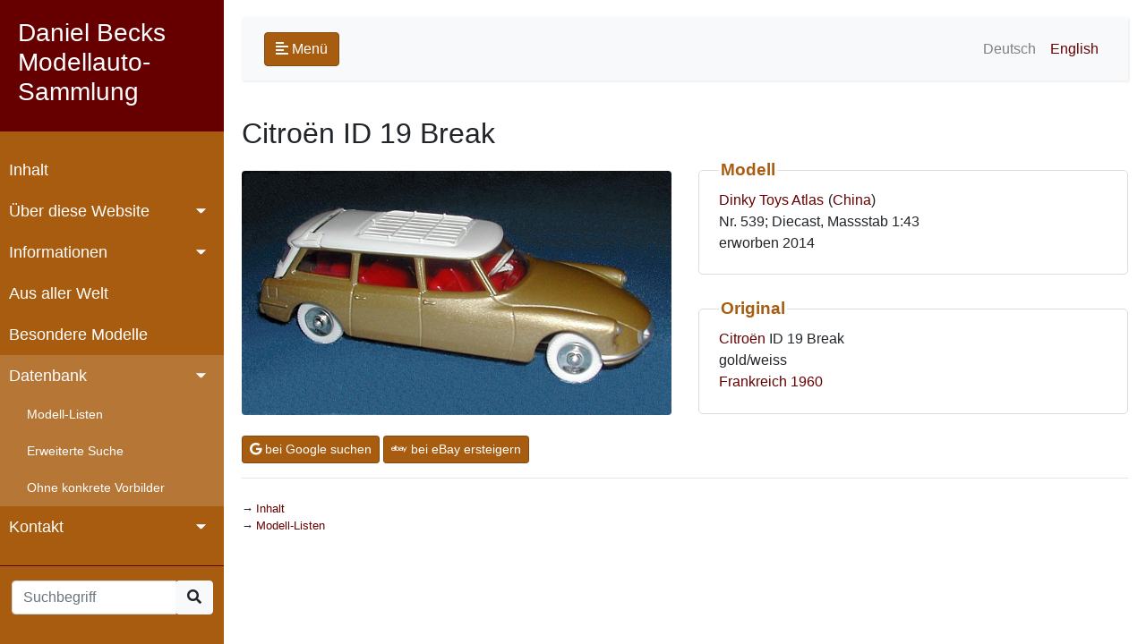

--- FILE ---
content_type: text/html; charset=UTF-8
request_url: https://modelcars.mbeck.ch/model.php?lang=d&mode=show&key=1683
body_size: 2125
content:

<!DOCTYPE html>
<html>
	<head>
		<meta charset="utf-8">
		<meta name="viewport" content="width=device-width, initial-scale=1.0">
		<meta http-equiv="X-UA-Compatible" content="IE=edge">
		<title>Citroën ID 19 Break</title>
		<link rel="apple-touch-icon" sizes="180x180" href="icons/apple-touch-icon.png">
		<link rel="icon" type="image/png" sizes="32x32" href="icons/favicon-32x32.png">
		<link rel="icon" type="image/png" sizes="16x16" href="icons/favicon-16x16.png">
		<link rel="manifest" href="icons/site.webmanifest">
		<link rel="mask-icon" href="icons/safari-pinned-tab.svg" color="#5bbad5">
		<link rel="shortcut icon" href="icons/favicon.ico">
		<meta name="msapplication-TileColor" content="#da532c">
		<meta name="msapplication-config" content="icons/browserconfig.xml">
		<meta name="theme-color" content="#ffffff">
		<link rel="stylesheet" href="css/bootstrap.min.css">
		<link rel="stylesheet" href="css/fontawesome.min.css">		
		<link rel="stylesheet" href="css/jquery.mCustomScrollbar.min.css">
		<link rel="stylesheet" href="styles.css">	
		<script src="js/jquery-3.4.1.min.js"></script>
		<script src="js/jquery.mCustomScrollbar.concat.min.js"></script>
		<script src="js/bootstrap.bundle.min.js"></script>
		<script type="text/javascript">
			$(document).ready(function () {
				$('[data-toggle="tooltip"]').tooltip();
				$("#sidebar").mCustomScrollbar({
					theme: "minimal"
				});
				$('#sidebarCollapse').on('click', function () {
					$('#sidebar, #content').toggleClass('active');
					$('.collapse.in').toggleClass('in');
					$('a[aria-expanded=true]').attr('aria-expanded', 'false');
				});
				if(window.location.hash) jumpto(window.location.hash);
			});
			function jumpto(section) {
				$(section).collapse('show');
				$('html, body').animate({ scrollTop: $(section).offset().top}, 1000);				
			}
		</script>
		
	</head>	
	<body >
		<div class="wrapper">	
<nav id="sidebar">
	<div class="sidebar-header">
		<h3>Daniel Becks Modellauto-Sammlung</h3>
	</div>
	<ul class="list-unstyled components">
		<li >
			<a href="main.php?lang=d">Inhalt</a>
		</li>
		<li>
			<a href="#aboutSubmenu" data-toggle="collapse" aria-expanded="false" class="dropdown-toggle">Über diese Website</a>
			<ul class="collapse list-unstyled" id="aboutSubmenu">	
		<li >
			<a href="ueber.php?lang=d">Übersicht</a>
		</li>
		<li >
			<a href="medien.php?lang=d">Medienberichte</a>
		</li>
		<li >
			<a href="bio.php?lang=d">Über mich</a>
		</li>
		<li >
			<a href="sources.php?lang=d">Quellenverzeichnis</a>
		</li>
		<li >
			<a href="legal.php?lang=d">Impressum / Datenschutz</a>
		</li>
	
			</ul>
		</li>					
		<li>
			<a href="#infoSubmenu" data-toggle="collapse" aria-expanded="false" class="dropdown-toggle">Informationen</a>
			<ul class="collapse list-unstyled" id="infoSubmenu">	
		<li >
			<a href="infos.php?lang=d">Von A bis Z</a>
		</li>
		<li >
			<a href="geschichte.php?lang=d">Geschichte der Modellautos</a>
		</li>
		<li >
			<a href="hersteller.php?lang=d">Modellauto-Hersteller</a>
		</li>
		<li >
			<a href="literatur.php?lang=d">Literatur</a>
		</li>
		<li >
			<a href="links.php?lang=d">Links</a>
		</li>
	
			</ul>
		</li>					
		<li >
			<a href="welt.php?lang=d">Aus aller Welt</a>
		</li>
		<li >
			<a href="spezial.php?lang=d">Besondere Modelle</a>
		</li>
		<li>
			<a href="#modelSubmenu" data-toggle="collapse" aria-expanded="true" class="dropdown-toggle">Datenbank</a>
			<ul class="list-unstyled" id="modelSubmenu">
		<li >
			<a href="listen.php?lang=d">Modell-Listen</a>
		</li>
		<li >
			<a href="suchen.php?lang=d">Erweiterte Suche</a>
		</li>
		<li >
			<a href="nonspec.php?lang=d">Ohne konkrete Vorbilder</a>
		</li>
	
			</ul>
		</li>					
		<li>
			<a href="#contactSubmenu" data-toggle="collapse" aria-expanded="false" class="dropdown-toggle">Kontakt</a>
			<ul class="collapse list-unstyled" id="contactSubmenu">	
		<li >
			<a href="contact.php?lang=d">E-Mail</a>
		</li>
		<li >
			<a href="gbuch.php?lang=d">Gästebuch</a>
		</li>
	
			</ul>
		</li>					
	</ul>
	<form method="GET" action="model.php" class="needs-validation">
		<input type="hidden" name="mode" value="search">
		<input type="hidden" name="lang" value="d">
		<div class="input-group" style="width:90%; margin-left:5%">
			<input type="text" class="form-control" maxlength="40" id="keyw"  name="keyw" placeholder="Suchbegriff" required>					
			<div class="input-group-append">
				<div class="btn-group" role="group">
					<button onclick="submit();" class="btn btn-light"><i class="fas fa-search"></i></button>	
				</div>
			</div>			
		</div>
	</form>
</nav>
		</div>
        <div id="content">
			<div id="innercontent">
				<nav class="navbar navbar-expand-lg navbar-light bg-light">
					<div class="container-fluid">
						<button type="button" id="sidebarCollapse" class="btn btn-custom">
							<i class="fas fa-align-left"></i>
							<span>Menü</span>
						</button>
						<a class="d-inline-block d-lg-none ml-auto" href="#" data-toggle="collapse" data-target="#navbarSupportedContent" aria-controls="navbarSupportedContent" aria-expanded="false" aria-label="Toggle navigation">
							<img src="bilder/language.png" border="0" class="img-fluid rounded" width="32px">
						</a>
						<div class="collapse navbar-collapse" id="navbarSupportedContent">
							<ul class="nav navbar-nav ml-auto">
								<li class="nav-item">
									<a class="nav-link disabled" href="/model.php?lang=d&mode=show&key=1683">Deutsch</a>
								</li>
								<li class="nav-item">
									<a class="nav-link " href="/model.php?lang=e&mode=show&key=1683">English</a>
								</li>
							</ul>
						</div>
					</div>
				</nav>			
<h2>Citroën ID 19 Break</h2>
	<div class="row align-items-center">
		<div class="col-md-6 mb-2">
			<img src="modelle/1683.jpg" width="600" class="img-fluid rounded" alt="Citroën ID 19 Break">
		</div>
		<div class="col-md-6">
			<fieldset class="my-fieldset">
				<legend class="my-legend">Modell</legend>
				<a href="model.php?lang=d&mode=search&herst=Dinky Toys Atlas&info=herst">Dinky Toys Atlas</a>
				(<a href="model.php?lang=d&mode=search&mland=China&info=country2">China</a>)<br />
				Nr. 539;  Diecast, Massstab 1:43<br />
				erworben 2014			</fieldset>
			<fieldset class="my-fieldset">
				<legend class="my-legend">Original</legend>
				<a href="model.php?lang=d&mode=search&marke=Citroën&info=marke">Citroën</a> ID 19 Break<br />
				gold/weiss<br />				<a href="model.php?lang=d&mode=search&oland=Frankreich&info=country1">Frankreich</a>
				<a href="model.php?lang=d&mode=search&jahr1=1960&jahr2=1960">1960</a>
			</fieldset>
		</div>
	</div>
		<a href="http://www.google.de/search?q=%22Citro%C3%ABn%22+%22ID+19+Break%22+%22Dinky+Toys+Atlas%22&hl=de" target="blank" class="btn btn-sm btn-custom" role="button"><i class="fab fa-google"></i> bei Google suchen</a>
		<a href="http://www.ebay.ch/sch/i.html?_nkw=Citro%C3%ABn+ID+19+Break+Dinky+Toys+Atlas" target="blank" class="btn btn-sm btn-custom" role="button"><i class="fab fa-ebay"></i> bei eBay ersteigern</a>
		<hr>
				<ul class="arrow bmenu mt-4">
					<li><a href="main.php?lang=d">Inhalt</a></li>
					<li><a href="listen.php?lang=d">Modell-Listen</a></li>
				</ul>
			</div>
		</div>
	</body>
</html>

